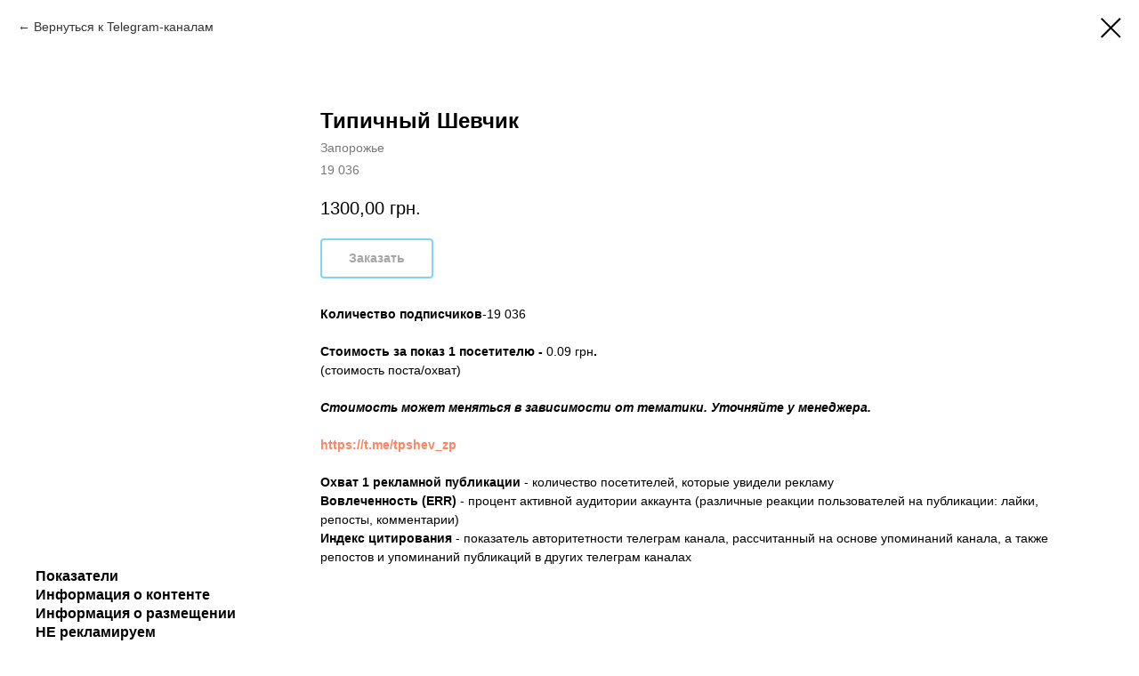

--- FILE ---
content_type: application/javascript; charset=utf-8
request_url: https://static.tildacdn.one/ws/project5083825/tilda-blocks-page34826169.min.js?t=1761816230
body_size: 777
content:
function t_throttle(fn,threshhold,scope){var last;var deferTimer;threshhold||(threshhold=250);return function(){var context=scope||this;var now=+new Date();var args=arguments;if(last&&now<last+threshhold){clearTimeout(deferTimer);deferTimer=setTimeout(function(){last=now;fn.apply(context,args)},threshhold)}else{last=now;fn.apply(context,args)}}}
function t456_setListMagin(recid,imglogo){var rec=document.getElementById('rec'+recid);if(!rec||window.innerWidth<=980)return;var menu=rec.querySelector('.t456');var leftSide=menu?menu.querySelector('.t456__leftwrapper'):null;var list=menu?menu.querySelector('.t456__list'):null;var leftSideWidth=leftSide?leftSide.offsetWidth:0;if(list)list.style.marginRight=(imglogo?leftSideWidth:leftSideWidth+30)+'px'}
function t975_init(recid){var rec=document.getElementById('rec'+recid);if(!rec)return;var tildaCopy=document.getElementById('tildacopy');var menu=rec.querySelector('.t975');t_onFuncLoad('t_menu__highlightActiveLinks',function(){t_menu__highlightActiveLinks('.t975__list-item a')});if(menu)menu.classList.remove('t975__beforeready');t975_checkAnchorLinks(recid,'.t975__list-item a');var isIphone=t975_detectIphone();var scrollHeight=Math.max(document.body.scrollHeight,document.documentElement.scrollHeight,document.body.offsetHeight,document.documentElement.offsetHeight,document.body.clientHeight,document.documentElement.clientHeight);if((menu&&menu.getAttribute('data-hidemenuonscroll'))||isIphone){t975_handleScroll(menu,tildaCopy)}
if(tildaCopy&&scrollHeight>document.documentElement.clientHeight){t975_addCopyrightMargin(menu,tildaCopy);t975_handleScroll(menu,tildaCopy)}
window.addEventListener('resize',function(){t975_changeCopyrightMargin(menu,tildaCopy)})}
function t975_addCopyrightMargin(menu,tildaCopy){if(!tildaCopy||!menu)return;var paddingElement=document.createElement('div');paddingElement.style.backgroundColor='#000';paddingElement.style.height=menu.offsetHeight+'px';paddingElement.classList.add('t-tildalabel-padding');document.body.appendChild(paddingElement)}
function t975_changeCopyrightMargin(menu,tildaCopy){var paddingElement=document.querySelector('.t-tildalabel-padding');if(!paddingElement||!tildaCopy||!menu)return;paddingElement.style.height=menu.offsetHeight+'px'}
function t975_detectIphone(){var isIphone=/iPhone/.test(navigator.userAgent)&&!window.MSStream;var aspect=window.screen.width/window.screen.height;var iphoneAspect='0.462';if(isIphone&&aspect.toFixed(3)===iphoneAspect){return!0}}
function t975_checkAnchorLinks(recid,selector){var rec=document.getElementById('rec'+recid);var anchorSelector=selector+'[href*="#"]:not(.tooltipstered)';var navLinks=rec?rec.querySelectorAll(anchorSelector):[];if(navLinks.length){t_onFuncLoad('t_menu__updateActiveLinks',function(){t_menu__updateActiveLinks(navLinks,selector)})}}
function t975_handleScroll(menu){var lastScrollTop=0;var delta=5;var timerID;var diff;window.addEventListener('scroll',function(){var scrollHeight=Math.max(document.body.scrollHeight,document.documentElement.scrollHeight,document.body.offsetHeight,document.documentElement.offsetHeight,document.body.clientHeight,document.documentElement.clientHeight);var isClicked=menu?menu.getAttribute('data-clicked-link'):'';var currentScrollTop=window.pageYOffset;if(Math.abs(lastScrollTop-currentScrollTop)<=delta||window.pageYOffset<0||window.pageYOffset>scrollHeight-window.innerHeight){return}
if(menu&&menu.getAttribute('data-hidemenuonscroll')&&!isClicked){var menuHeight=menu.offsetHeight;var currentTransformValue=menu.style.transform;if(currentScrollTop>lastScrollTop&&window.pageYOffset<=scrollHeight-(window.innerHeight+menuHeight)){diff=0;if(currentTransformValue){diff=parseInt(currentTransformValue.replace('translateY(',''),10)}
clearInterval(timerID);timerID=setInterval(function(){menu.style.transform='translateY('+diff+'px)';diff+=menuHeight/50;if(diff>=menuHeight){menu.style.transform='translateY('+menuHeight+'px)';clearInterval(timerID)}})}else{diff=menuHeight;if(currentTransformValue){diff=parseInt(currentTransformValue.replace('translateY(',''),10)}
clearInterval(timerID);timerID=setInterval(function(){menu.style.transform='translateY('+diff+'px)';diff-=menuHeight/50;if(diff<=0){menu.style.transform='translateY(0px)';clearInterval(timerID)}})}}
lastScrollTop=currentScrollTop})}